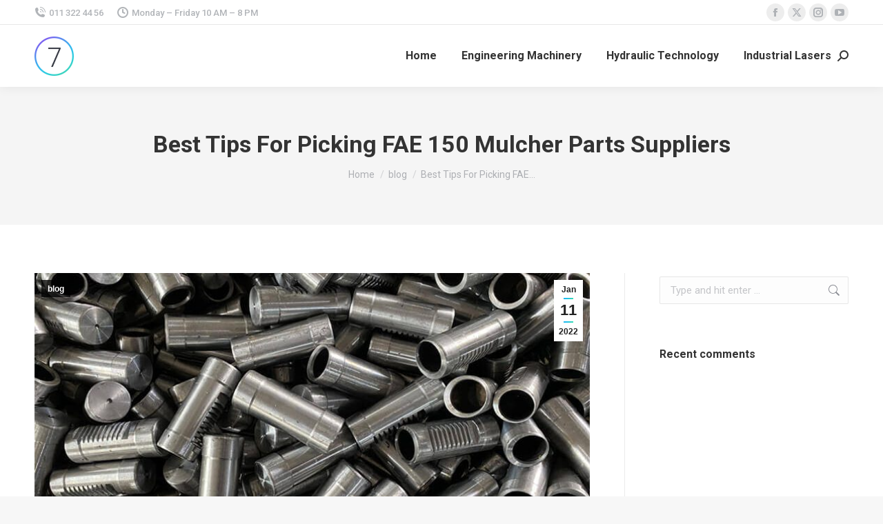

--- FILE ---
content_type: text/html; charset=UTF-8
request_url: https://theindustrialproduct.com/best-tips-for-picking-fae-150-mulcher-parts-suppliers/
body_size: 18935
content:
<!DOCTYPE html>
<!--[if !(IE 6) | !(IE 7) | !(IE 8)  ]><!-->
<html lang="en-US" class="no-js">
<!--<![endif]-->
<head>
	<meta charset="UTF-8" />
		<meta name="viewport" content="width=device-width, initial-scale=1, maximum-scale=1, user-scalable=0">
		<meta name="theme-color" content="#1ebbf0"/>	<link rel="profile" href="https://gmpg.org/xfn/11" />
	<meta name='robots' content='index, follow, max-image-preview:large, max-snippet:-1, max-video-preview:-1' />

	<!-- This site is optimized with the Yoast SEO plugin v22.7 - https://yoast.com/wordpress/plugins/seo/ -->
	<title>Best Tips For Picking FAE 150 Mulcher Parts Suppliers</title>
	<meta name="description" content="Best Tips For Picking FAE 150 Mulcher Parts Suppliers Best Tips For Picking FAE 150 Mulcher Parts Suppliers" />
	<link rel="canonical" href="https://theindustrialproduct.com/best-tips-for-picking-fae-150-mulcher-parts-suppliers/" />
	<meta property="og:locale" content="en_US" />
	<meta property="og:type" content="article" />
	<meta property="og:title" content="Best Tips For Picking FAE 150 Mulcher Parts Suppliers" />
	<meta property="og:description" content="Best Tips For Picking FAE 150 Mulcher Parts Suppliers Best Tips For Picking FAE 150 Mulcher Parts Suppliers" />
	<meta property="og:url" content="https://theindustrialproduct.com/best-tips-for-picking-fae-150-mulcher-parts-suppliers/" />
	<meta property="og:site_name" content="The Industrial Product" />
	<meta property="article:published_time" content="2022-01-11T06:31:36+00:00" />
	<meta property="article:modified_time" content="2023-03-05T04:45:21+00:00" />
	<meta property="og:image" content="https://theindustrialproduct.com/wp-content/uploads/2022/01/Cold-Extrusion-Products.jpg" />
	<meta property="og:image:width" content="800" />
	<meta property="og:image:height" content="533" />
	<meta property="og:image:type" content="image/jpeg" />
	<meta name="author" content="yuzhengxuan@hotmail.com" />
	<meta name="twitter:card" content="summary_large_image" />
	<meta name="twitter:label1" content="Written by" />
	<meta name="twitter:data1" content="yuzhengxuan@hotmail.com" />
	<meta name="twitter:label2" content="Est. reading time" />
	<meta name="twitter:data2" content="2 minutes" />
	<script type="application/ld+json" class="yoast-schema-graph">{"@context":"https://schema.org","@graph":[{"@type":"WebPage","@id":"https://theindustrialproduct.com/best-tips-for-picking-fae-150-mulcher-parts-suppliers/","url":"https://theindustrialproduct.com/best-tips-for-picking-fae-150-mulcher-parts-suppliers/","name":"Best Tips For Picking FAE 150 Mulcher Parts Suppliers","isPartOf":{"@id":"https://theindustrialproduct.com/#website"},"primaryImageOfPage":{"@id":"https://theindustrialproduct.com/best-tips-for-picking-fae-150-mulcher-parts-suppliers/#primaryimage"},"image":{"@id":"https://theindustrialproduct.com/best-tips-for-picking-fae-150-mulcher-parts-suppliers/#primaryimage"},"thumbnailUrl":"https://theindustrialproduct.com/wp-content/uploads/2022/01/Cold-Extrusion-Products.jpg","datePublished":"2022-01-11T06:31:36+00:00","dateModified":"2023-03-05T04:45:21+00:00","author":{"@id":"https://theindustrialproduct.com/#/schema/person/eec34251e62e1277c49901dc189d32a1"},"description":"Best Tips For Picking FAE 150 Mulcher Parts Suppliers Best Tips For Picking FAE 150 Mulcher Parts Suppliers","breadcrumb":{"@id":"https://theindustrialproduct.com/best-tips-for-picking-fae-150-mulcher-parts-suppliers/#breadcrumb"},"inLanguage":"en-US","potentialAction":[{"@type":"ReadAction","target":["https://theindustrialproduct.com/best-tips-for-picking-fae-150-mulcher-parts-suppliers/"]}]},{"@type":"ImageObject","inLanguage":"en-US","@id":"https://theindustrialproduct.com/best-tips-for-picking-fae-150-mulcher-parts-suppliers/#primaryimage","url":"https://theindustrialproduct.com/wp-content/uploads/2022/01/Cold-Extrusion-Products.jpg","contentUrl":"https://theindustrialproduct.com/wp-content/uploads/2022/01/Cold-Extrusion-Products.jpg","width":800,"height":533,"caption":"Best Tips For Picking FAE 150 Mulcher Parts Suppliers"},{"@type":"BreadcrumbList","@id":"https://theindustrialproduct.com/best-tips-for-picking-fae-150-mulcher-parts-suppliers/#breadcrumb","itemListElement":[{"@type":"ListItem","position":1,"name":"Home","item":"https://theindustrialproduct.com/"},{"@type":"ListItem","position":2,"name":"Best Tips For Picking FAE 150 Mulcher Parts Suppliers"}]},{"@type":"WebSite","@id":"https://theindustrialproduct.com/#website","url":"https://theindustrialproduct.com/","name":"The Industrial Product","description":"The Industrial Product","potentialAction":[{"@type":"SearchAction","target":{"@type":"EntryPoint","urlTemplate":"https://theindustrialproduct.com/?s={search_term_string}"},"query-input":"required name=search_term_string"}],"inLanguage":"en-US"},{"@type":"Person","@id":"https://theindustrialproduct.com/#/schema/person/eec34251e62e1277c49901dc189d32a1","name":"yuzhengxuan@hotmail.com","image":{"@type":"ImageObject","inLanguage":"en-US","@id":"https://theindustrialproduct.com/#/schema/person/image/","url":"https://secure.gravatar.com/avatar/216b9a38cf5f30ebf3e18fe7b664b098?s=96&d=mm&r=g","contentUrl":"https://secure.gravatar.com/avatar/216b9a38cf5f30ebf3e18fe7b664b098?s=96&d=mm&r=g","caption":"yuzhengxuan@hotmail.com"},"url":"https://theindustrialproduct.com/author/yuzhengxuanhotmail-com/"}]}</script>
	<!-- / Yoast SEO plugin. -->


<link rel='dns-prefetch' href='//fonts.googleapis.com' />
<link rel="alternate" type="application/rss+xml" title="The Industrial Product &raquo; Feed" href="https://theindustrialproduct.com/feed/" />
<link rel="alternate" type="application/rss+xml" title="The Industrial Product &raquo; Comments Feed" href="https://theindustrialproduct.com/comments/feed/" />
<link rel="alternate" type="application/rss+xml" title="The Industrial Product &raquo; Best Tips For Picking FAE 150 Mulcher Parts Suppliers Comments Feed" href="https://theindustrialproduct.com/best-tips-for-picking-fae-150-mulcher-parts-suppliers/feed/" />
<script>
window._wpemojiSettings = {"baseUrl":"https:\/\/s.w.org\/images\/core\/emoji\/14.0.0\/72x72\/","ext":".png","svgUrl":"https:\/\/s.w.org\/images\/core\/emoji\/14.0.0\/svg\/","svgExt":".svg","source":{"concatemoji":"https:\/\/theindustrialproduct.com\/wp-includes\/js\/wp-emoji-release.min.js?ver=6.4.7"}};
/*! This file is auto-generated */
!function(i,n){var o,s,e;function c(e){try{var t={supportTests:e,timestamp:(new Date).valueOf()};sessionStorage.setItem(o,JSON.stringify(t))}catch(e){}}function p(e,t,n){e.clearRect(0,0,e.canvas.width,e.canvas.height),e.fillText(t,0,0);var t=new Uint32Array(e.getImageData(0,0,e.canvas.width,e.canvas.height).data),r=(e.clearRect(0,0,e.canvas.width,e.canvas.height),e.fillText(n,0,0),new Uint32Array(e.getImageData(0,0,e.canvas.width,e.canvas.height).data));return t.every(function(e,t){return e===r[t]})}function u(e,t,n){switch(t){case"flag":return n(e,"\ud83c\udff3\ufe0f\u200d\u26a7\ufe0f","\ud83c\udff3\ufe0f\u200b\u26a7\ufe0f")?!1:!n(e,"\ud83c\uddfa\ud83c\uddf3","\ud83c\uddfa\u200b\ud83c\uddf3")&&!n(e,"\ud83c\udff4\udb40\udc67\udb40\udc62\udb40\udc65\udb40\udc6e\udb40\udc67\udb40\udc7f","\ud83c\udff4\u200b\udb40\udc67\u200b\udb40\udc62\u200b\udb40\udc65\u200b\udb40\udc6e\u200b\udb40\udc67\u200b\udb40\udc7f");case"emoji":return!n(e,"\ud83e\udef1\ud83c\udffb\u200d\ud83e\udef2\ud83c\udfff","\ud83e\udef1\ud83c\udffb\u200b\ud83e\udef2\ud83c\udfff")}return!1}function f(e,t,n){var r="undefined"!=typeof WorkerGlobalScope&&self instanceof WorkerGlobalScope?new OffscreenCanvas(300,150):i.createElement("canvas"),a=r.getContext("2d",{willReadFrequently:!0}),o=(a.textBaseline="top",a.font="600 32px Arial",{});return e.forEach(function(e){o[e]=t(a,e,n)}),o}function t(e){var t=i.createElement("script");t.src=e,t.defer=!0,i.head.appendChild(t)}"undefined"!=typeof Promise&&(o="wpEmojiSettingsSupports",s=["flag","emoji"],n.supports={everything:!0,everythingExceptFlag:!0},e=new Promise(function(e){i.addEventListener("DOMContentLoaded",e,{once:!0})}),new Promise(function(t){var n=function(){try{var e=JSON.parse(sessionStorage.getItem(o));if("object"==typeof e&&"number"==typeof e.timestamp&&(new Date).valueOf()<e.timestamp+604800&&"object"==typeof e.supportTests)return e.supportTests}catch(e){}return null}();if(!n){if("undefined"!=typeof Worker&&"undefined"!=typeof OffscreenCanvas&&"undefined"!=typeof URL&&URL.createObjectURL&&"undefined"!=typeof Blob)try{var e="postMessage("+f.toString()+"("+[JSON.stringify(s),u.toString(),p.toString()].join(",")+"));",r=new Blob([e],{type:"text/javascript"}),a=new Worker(URL.createObjectURL(r),{name:"wpTestEmojiSupports"});return void(a.onmessage=function(e){c(n=e.data),a.terminate(),t(n)})}catch(e){}c(n=f(s,u,p))}t(n)}).then(function(e){for(var t in e)n.supports[t]=e[t],n.supports.everything=n.supports.everything&&n.supports[t],"flag"!==t&&(n.supports.everythingExceptFlag=n.supports.everythingExceptFlag&&n.supports[t]);n.supports.everythingExceptFlag=n.supports.everythingExceptFlag&&!n.supports.flag,n.DOMReady=!1,n.readyCallback=function(){n.DOMReady=!0}}).then(function(){return e}).then(function(){var e;n.supports.everything||(n.readyCallback(),(e=n.source||{}).concatemoji?t(e.concatemoji):e.wpemoji&&e.twemoji&&(t(e.twemoji),t(e.wpemoji)))}))}((window,document),window._wpemojiSettings);
</script>
<style id='wp-emoji-styles-inline-css'>

	img.wp-smiley, img.emoji {
		display: inline !important;
		border: none !important;
		box-shadow: none !important;
		height: 1em !important;
		width: 1em !important;
		margin: 0 0.07em !important;
		vertical-align: -0.1em !important;
		background: none !important;
		padding: 0 !important;
	}
</style>
<link rel='stylesheet' id='wp-block-library-css' href='https://theindustrialproduct.com/wp-includes/css/dist/block-library/style.min.css?ver=6.4.7' media='all' />
<style id='wp-block-library-theme-inline-css'>
.wp-block-audio figcaption{color:#555;font-size:13px;text-align:center}.is-dark-theme .wp-block-audio figcaption{color:hsla(0,0%,100%,.65)}.wp-block-audio{margin:0 0 1em}.wp-block-code{border:1px solid #ccc;border-radius:4px;font-family:Menlo,Consolas,monaco,monospace;padding:.8em 1em}.wp-block-embed figcaption{color:#555;font-size:13px;text-align:center}.is-dark-theme .wp-block-embed figcaption{color:hsla(0,0%,100%,.65)}.wp-block-embed{margin:0 0 1em}.blocks-gallery-caption{color:#555;font-size:13px;text-align:center}.is-dark-theme .blocks-gallery-caption{color:hsla(0,0%,100%,.65)}.wp-block-image figcaption{color:#555;font-size:13px;text-align:center}.is-dark-theme .wp-block-image figcaption{color:hsla(0,0%,100%,.65)}.wp-block-image{margin:0 0 1em}.wp-block-pullquote{border-bottom:4px solid;border-top:4px solid;color:currentColor;margin-bottom:1.75em}.wp-block-pullquote cite,.wp-block-pullquote footer,.wp-block-pullquote__citation{color:currentColor;font-size:.8125em;font-style:normal;text-transform:uppercase}.wp-block-quote{border-left:.25em solid;margin:0 0 1.75em;padding-left:1em}.wp-block-quote cite,.wp-block-quote footer{color:currentColor;font-size:.8125em;font-style:normal;position:relative}.wp-block-quote.has-text-align-right{border-left:none;border-right:.25em solid;padding-left:0;padding-right:1em}.wp-block-quote.has-text-align-center{border:none;padding-left:0}.wp-block-quote.is-large,.wp-block-quote.is-style-large,.wp-block-quote.is-style-plain{border:none}.wp-block-search .wp-block-search__label{font-weight:700}.wp-block-search__button{border:1px solid #ccc;padding:.375em .625em}:where(.wp-block-group.has-background){padding:1.25em 2.375em}.wp-block-separator.has-css-opacity{opacity:.4}.wp-block-separator{border:none;border-bottom:2px solid;margin-left:auto;margin-right:auto}.wp-block-separator.has-alpha-channel-opacity{opacity:1}.wp-block-separator:not(.is-style-wide):not(.is-style-dots){width:100px}.wp-block-separator.has-background:not(.is-style-dots){border-bottom:none;height:1px}.wp-block-separator.has-background:not(.is-style-wide):not(.is-style-dots){height:2px}.wp-block-table{margin:0 0 1em}.wp-block-table td,.wp-block-table th{word-break:normal}.wp-block-table figcaption{color:#555;font-size:13px;text-align:center}.is-dark-theme .wp-block-table figcaption{color:hsla(0,0%,100%,.65)}.wp-block-video figcaption{color:#555;font-size:13px;text-align:center}.is-dark-theme .wp-block-video figcaption{color:hsla(0,0%,100%,.65)}.wp-block-video{margin:0 0 1em}.wp-block-template-part.has-background{margin-bottom:0;margin-top:0;padding:1.25em 2.375em}
</style>
<style id='classic-theme-styles-inline-css'>
/*! This file is auto-generated */
.wp-block-button__link{color:#fff;background-color:#32373c;border-radius:9999px;box-shadow:none;text-decoration:none;padding:calc(.667em + 2px) calc(1.333em + 2px);font-size:1.125em}.wp-block-file__button{background:#32373c;color:#fff;text-decoration:none}
</style>
<style id='global-styles-inline-css'>
body{--wp--preset--color--black: #000000;--wp--preset--color--cyan-bluish-gray: #abb8c3;--wp--preset--color--white: #FFF;--wp--preset--color--pale-pink: #f78da7;--wp--preset--color--vivid-red: #cf2e2e;--wp--preset--color--luminous-vivid-orange: #ff6900;--wp--preset--color--luminous-vivid-amber: #fcb900;--wp--preset--color--light-green-cyan: #7bdcb5;--wp--preset--color--vivid-green-cyan: #00d084;--wp--preset--color--pale-cyan-blue: #8ed1fc;--wp--preset--color--vivid-cyan-blue: #0693e3;--wp--preset--color--vivid-purple: #9b51e0;--wp--preset--color--accent: #1ebbf0;--wp--preset--color--dark-gray: #111;--wp--preset--color--light-gray: #767676;--wp--preset--gradient--vivid-cyan-blue-to-vivid-purple: linear-gradient(135deg,rgba(6,147,227,1) 0%,rgb(155,81,224) 100%);--wp--preset--gradient--light-green-cyan-to-vivid-green-cyan: linear-gradient(135deg,rgb(122,220,180) 0%,rgb(0,208,130) 100%);--wp--preset--gradient--luminous-vivid-amber-to-luminous-vivid-orange: linear-gradient(135deg,rgba(252,185,0,1) 0%,rgba(255,105,0,1) 100%);--wp--preset--gradient--luminous-vivid-orange-to-vivid-red: linear-gradient(135deg,rgba(255,105,0,1) 0%,rgb(207,46,46) 100%);--wp--preset--gradient--very-light-gray-to-cyan-bluish-gray: linear-gradient(135deg,rgb(238,238,238) 0%,rgb(169,184,195) 100%);--wp--preset--gradient--cool-to-warm-spectrum: linear-gradient(135deg,rgb(74,234,220) 0%,rgb(151,120,209) 20%,rgb(207,42,186) 40%,rgb(238,44,130) 60%,rgb(251,105,98) 80%,rgb(254,248,76) 100%);--wp--preset--gradient--blush-light-purple: linear-gradient(135deg,rgb(255,206,236) 0%,rgb(152,150,240) 100%);--wp--preset--gradient--blush-bordeaux: linear-gradient(135deg,rgb(254,205,165) 0%,rgb(254,45,45) 50%,rgb(107,0,62) 100%);--wp--preset--gradient--luminous-dusk: linear-gradient(135deg,rgb(255,203,112) 0%,rgb(199,81,192) 50%,rgb(65,88,208) 100%);--wp--preset--gradient--pale-ocean: linear-gradient(135deg,rgb(255,245,203) 0%,rgb(182,227,212) 50%,rgb(51,167,181) 100%);--wp--preset--gradient--electric-grass: linear-gradient(135deg,rgb(202,248,128) 0%,rgb(113,206,126) 100%);--wp--preset--gradient--midnight: linear-gradient(135deg,rgb(2,3,129) 0%,rgb(40,116,252) 100%);--wp--preset--font-size--small: 13px;--wp--preset--font-size--medium: 20px;--wp--preset--font-size--large: 36px;--wp--preset--font-size--x-large: 42px;--wp--preset--spacing--20: 0.44rem;--wp--preset--spacing--30: 0.67rem;--wp--preset--spacing--40: 1rem;--wp--preset--spacing--50: 1.5rem;--wp--preset--spacing--60: 2.25rem;--wp--preset--spacing--70: 3.38rem;--wp--preset--spacing--80: 5.06rem;--wp--preset--shadow--natural: 6px 6px 9px rgba(0, 0, 0, 0.2);--wp--preset--shadow--deep: 12px 12px 50px rgba(0, 0, 0, 0.4);--wp--preset--shadow--sharp: 6px 6px 0px rgba(0, 0, 0, 0.2);--wp--preset--shadow--outlined: 6px 6px 0px -3px rgba(255, 255, 255, 1), 6px 6px rgba(0, 0, 0, 1);--wp--preset--shadow--crisp: 6px 6px 0px rgba(0, 0, 0, 1);}:where(.is-layout-flex){gap: 0.5em;}:where(.is-layout-grid){gap: 0.5em;}body .is-layout-flow > .alignleft{float: left;margin-inline-start: 0;margin-inline-end: 2em;}body .is-layout-flow > .alignright{float: right;margin-inline-start: 2em;margin-inline-end: 0;}body .is-layout-flow > .aligncenter{margin-left: auto !important;margin-right: auto !important;}body .is-layout-constrained > .alignleft{float: left;margin-inline-start: 0;margin-inline-end: 2em;}body .is-layout-constrained > .alignright{float: right;margin-inline-start: 2em;margin-inline-end: 0;}body .is-layout-constrained > .aligncenter{margin-left: auto !important;margin-right: auto !important;}body .is-layout-constrained > :where(:not(.alignleft):not(.alignright):not(.alignfull)){max-width: var(--wp--style--global--content-size);margin-left: auto !important;margin-right: auto !important;}body .is-layout-constrained > .alignwide{max-width: var(--wp--style--global--wide-size);}body .is-layout-flex{display: flex;}body .is-layout-flex{flex-wrap: wrap;align-items: center;}body .is-layout-flex > *{margin: 0;}body .is-layout-grid{display: grid;}body .is-layout-grid > *{margin: 0;}:where(.wp-block-columns.is-layout-flex){gap: 2em;}:where(.wp-block-columns.is-layout-grid){gap: 2em;}:where(.wp-block-post-template.is-layout-flex){gap: 1.25em;}:where(.wp-block-post-template.is-layout-grid){gap: 1.25em;}.has-black-color{color: var(--wp--preset--color--black) !important;}.has-cyan-bluish-gray-color{color: var(--wp--preset--color--cyan-bluish-gray) !important;}.has-white-color{color: var(--wp--preset--color--white) !important;}.has-pale-pink-color{color: var(--wp--preset--color--pale-pink) !important;}.has-vivid-red-color{color: var(--wp--preset--color--vivid-red) !important;}.has-luminous-vivid-orange-color{color: var(--wp--preset--color--luminous-vivid-orange) !important;}.has-luminous-vivid-amber-color{color: var(--wp--preset--color--luminous-vivid-amber) !important;}.has-light-green-cyan-color{color: var(--wp--preset--color--light-green-cyan) !important;}.has-vivid-green-cyan-color{color: var(--wp--preset--color--vivid-green-cyan) !important;}.has-pale-cyan-blue-color{color: var(--wp--preset--color--pale-cyan-blue) !important;}.has-vivid-cyan-blue-color{color: var(--wp--preset--color--vivid-cyan-blue) !important;}.has-vivid-purple-color{color: var(--wp--preset--color--vivid-purple) !important;}.has-black-background-color{background-color: var(--wp--preset--color--black) !important;}.has-cyan-bluish-gray-background-color{background-color: var(--wp--preset--color--cyan-bluish-gray) !important;}.has-white-background-color{background-color: var(--wp--preset--color--white) !important;}.has-pale-pink-background-color{background-color: var(--wp--preset--color--pale-pink) !important;}.has-vivid-red-background-color{background-color: var(--wp--preset--color--vivid-red) !important;}.has-luminous-vivid-orange-background-color{background-color: var(--wp--preset--color--luminous-vivid-orange) !important;}.has-luminous-vivid-amber-background-color{background-color: var(--wp--preset--color--luminous-vivid-amber) !important;}.has-light-green-cyan-background-color{background-color: var(--wp--preset--color--light-green-cyan) !important;}.has-vivid-green-cyan-background-color{background-color: var(--wp--preset--color--vivid-green-cyan) !important;}.has-pale-cyan-blue-background-color{background-color: var(--wp--preset--color--pale-cyan-blue) !important;}.has-vivid-cyan-blue-background-color{background-color: var(--wp--preset--color--vivid-cyan-blue) !important;}.has-vivid-purple-background-color{background-color: var(--wp--preset--color--vivid-purple) !important;}.has-black-border-color{border-color: var(--wp--preset--color--black) !important;}.has-cyan-bluish-gray-border-color{border-color: var(--wp--preset--color--cyan-bluish-gray) !important;}.has-white-border-color{border-color: var(--wp--preset--color--white) !important;}.has-pale-pink-border-color{border-color: var(--wp--preset--color--pale-pink) !important;}.has-vivid-red-border-color{border-color: var(--wp--preset--color--vivid-red) !important;}.has-luminous-vivid-orange-border-color{border-color: var(--wp--preset--color--luminous-vivid-orange) !important;}.has-luminous-vivid-amber-border-color{border-color: var(--wp--preset--color--luminous-vivid-amber) !important;}.has-light-green-cyan-border-color{border-color: var(--wp--preset--color--light-green-cyan) !important;}.has-vivid-green-cyan-border-color{border-color: var(--wp--preset--color--vivid-green-cyan) !important;}.has-pale-cyan-blue-border-color{border-color: var(--wp--preset--color--pale-cyan-blue) !important;}.has-vivid-cyan-blue-border-color{border-color: var(--wp--preset--color--vivid-cyan-blue) !important;}.has-vivid-purple-border-color{border-color: var(--wp--preset--color--vivid-purple) !important;}.has-vivid-cyan-blue-to-vivid-purple-gradient-background{background: var(--wp--preset--gradient--vivid-cyan-blue-to-vivid-purple) !important;}.has-light-green-cyan-to-vivid-green-cyan-gradient-background{background: var(--wp--preset--gradient--light-green-cyan-to-vivid-green-cyan) !important;}.has-luminous-vivid-amber-to-luminous-vivid-orange-gradient-background{background: var(--wp--preset--gradient--luminous-vivid-amber-to-luminous-vivid-orange) !important;}.has-luminous-vivid-orange-to-vivid-red-gradient-background{background: var(--wp--preset--gradient--luminous-vivid-orange-to-vivid-red) !important;}.has-very-light-gray-to-cyan-bluish-gray-gradient-background{background: var(--wp--preset--gradient--very-light-gray-to-cyan-bluish-gray) !important;}.has-cool-to-warm-spectrum-gradient-background{background: var(--wp--preset--gradient--cool-to-warm-spectrum) !important;}.has-blush-light-purple-gradient-background{background: var(--wp--preset--gradient--blush-light-purple) !important;}.has-blush-bordeaux-gradient-background{background: var(--wp--preset--gradient--blush-bordeaux) !important;}.has-luminous-dusk-gradient-background{background: var(--wp--preset--gradient--luminous-dusk) !important;}.has-pale-ocean-gradient-background{background: var(--wp--preset--gradient--pale-ocean) !important;}.has-electric-grass-gradient-background{background: var(--wp--preset--gradient--electric-grass) !important;}.has-midnight-gradient-background{background: var(--wp--preset--gradient--midnight) !important;}.has-small-font-size{font-size: var(--wp--preset--font-size--small) !important;}.has-medium-font-size{font-size: var(--wp--preset--font-size--medium) !important;}.has-large-font-size{font-size: var(--wp--preset--font-size--large) !important;}.has-x-large-font-size{font-size: var(--wp--preset--font-size--x-large) !important;}
.wp-block-navigation a:where(:not(.wp-element-button)){color: inherit;}
:where(.wp-block-post-template.is-layout-flex){gap: 1.25em;}:where(.wp-block-post-template.is-layout-grid){gap: 1.25em;}
:where(.wp-block-columns.is-layout-flex){gap: 2em;}:where(.wp-block-columns.is-layout-grid){gap: 2em;}
.wp-block-pullquote{font-size: 1.5em;line-height: 1.6;}
</style>
<link rel='stylesheet' id='the7-font-css' href='https://theindustrialproduct.com/wp-content/themes/dt-the7/fonts/icomoon-the7-font/icomoon-the7-font.min.css?ver=11.13.0' media='all' />
<link rel='stylesheet' id='dt-web-fonts-css' href='https://fonts.googleapis.com/css?family=Roboto:400,500,600,700' media='all' />
<link rel='stylesheet' id='dt-main-css' href='https://theindustrialproduct.com/wp-content/themes/dt-the7/css/main.min.css?ver=11.13.0' media='all' />
<style id='dt-main-inline-css'>
body #load {
  display: block;
  height: 100%;
  overflow: hidden;
  position: fixed;
  width: 100%;
  z-index: 9901;
  opacity: 1;
  visibility: visible;
  transition: all .35s ease-out;
}
.load-wrap {
  width: 100%;
  height: 100%;
  background-position: center center;
  background-repeat: no-repeat;
  text-align: center;
  display: -ms-flexbox;
  display: -ms-flex;
  display: flex;
  -ms-align-items: center;
  -ms-flex-align: center;
  align-items: center;
  -ms-flex-flow: column wrap;
  flex-flow: column wrap;
  -ms-flex-pack: center;
  -ms-justify-content: center;
  justify-content: center;
}
.load-wrap > svg {
  position: absolute;
  top: 50%;
  left: 50%;
  transform: translate(-50%,-50%);
}
#load {
  background: var(--the7-elementor-beautiful-loading-bg,#ffffff);
  --the7-beautiful-spinner-color2: var(--the7-beautiful-spinner-color,rgba(51,51,51,0.25));
}

</style>
<link rel='stylesheet' id='the7-custom-scrollbar-css' href='https://theindustrialproduct.com/wp-content/themes/dt-the7/lib/custom-scrollbar/custom-scrollbar.min.css?ver=11.13.0' media='all' />
<link rel='stylesheet' id='the7-wpbakery-css' href='https://theindustrialproduct.com/wp-content/themes/dt-the7/css/wpbakery.min.css?ver=11.13.0' media='all' />
<link rel='stylesheet' id='the7-css-vars-css' href='https://theindustrialproduct.com/wp-content/uploads/the7-css/css-vars.css?ver=0e853bf04b38' media='all' />
<link rel='stylesheet' id='dt-custom-css' href='https://theindustrialproduct.com/wp-content/uploads/the7-css/custom.css?ver=0e853bf04b38' media='all' />
<link rel='stylesheet' id='dt-media-css' href='https://theindustrialproduct.com/wp-content/uploads/the7-css/media.css?ver=0e853bf04b38' media='all' />
<link rel='stylesheet' id='the7-mega-menu-css' href='https://theindustrialproduct.com/wp-content/uploads/the7-css/mega-menu.css?ver=0e853bf04b38' media='all' />
<link rel='stylesheet' id='style-css' href='https://theindustrialproduct.com/wp-content/themes/dt-the7-child/style.css?ver=11.13.0' media='all' />
<script src="https://theindustrialproduct.com/wp-includes/js/jquery/jquery.min.js?ver=3.7.1" id="jquery-core-js"></script>
<script src="https://theindustrialproduct.com/wp-includes/js/jquery/jquery-migrate.min.js?ver=3.4.1" id="jquery-migrate-js"></script>
<script id="dt-above-fold-js-extra">
var dtLocal = {"themeUrl":"https:\/\/theindustrialproduct.com\/wp-content\/themes\/dt-the7","passText":"To view this protected post, enter the password below:","moreButtonText":{"loading":"Loading...","loadMore":"Load more"},"postID":"15382","ajaxurl":"https:\/\/theindustrialproduct.com\/wp-admin\/admin-ajax.php","REST":{"baseUrl":"https:\/\/theindustrialproduct.com\/wp-json\/the7\/v1","endpoints":{"sendMail":"\/send-mail"}},"contactMessages":{"required":"One or more fields have an error. Please check and try again.","terms":"Please accept the privacy policy.","fillTheCaptchaError":"Please, fill the captcha."},"captchaSiteKey":"","ajaxNonce":"ea7e34dfb5","pageData":"","themeSettings":{"smoothScroll":"off","lazyLoading":false,"desktopHeader":{"height":90},"ToggleCaptionEnabled":"disabled","ToggleCaption":"Navigation","floatingHeader":{"showAfter":94,"showMenu":true,"height":60,"logo":{"showLogo":true,"html":"<img class=\" preload-me\" src=\"https:\/\/theindustrialproduct.com\/wp-content\/themes\/dt-the7\/inc\/presets\/images\/full\/skin11r.header-style-floating-logo-regular.png\" srcset=\"https:\/\/theindustrialproduct.com\/wp-content\/themes\/dt-the7\/inc\/presets\/images\/full\/skin11r.header-style-floating-logo-regular.png 44w, https:\/\/theindustrialproduct.com\/wp-content\/themes\/dt-the7\/inc\/presets\/images\/full\/skin11r.header-style-floating-logo-hd.png 88w\" width=\"44\" height=\"44\"   sizes=\"44px\" alt=\"The Industrial Product\" \/>","url":"https:\/\/theindustrialproduct.com\/"}},"topLine":{"floatingTopLine":{"logo":{"showLogo":false,"html":""}}},"mobileHeader":{"firstSwitchPoint":992,"secondSwitchPoint":778,"firstSwitchPointHeight":60,"secondSwitchPointHeight":60,"mobileToggleCaptionEnabled":"disabled","mobileToggleCaption":"Menu"},"stickyMobileHeaderFirstSwitch":{"logo":{"html":"<img class=\" preload-me\" src=\"https:\/\/theindustrialproduct.com\/wp-content\/themes\/dt-the7\/inc\/presets\/images\/full\/skin11r.header-style-mobile-logo-regular.png\" srcset=\"https:\/\/theindustrialproduct.com\/wp-content\/themes\/dt-the7\/inc\/presets\/images\/full\/skin11r.header-style-mobile-logo-regular.png 44w, https:\/\/theindustrialproduct.com\/wp-content\/themes\/dt-the7\/inc\/presets\/images\/full\/skin11r.header-style-mobile-logo-hd.png 88w\" width=\"44\" height=\"44\"   sizes=\"44px\" alt=\"The Industrial Product\" \/>"}},"stickyMobileHeaderSecondSwitch":{"logo":{"html":"<img class=\" preload-me\" src=\"https:\/\/theindustrialproduct.com\/wp-content\/themes\/dt-the7\/inc\/presets\/images\/full\/skin11r.header-style-mobile-logo-regular.png\" srcset=\"https:\/\/theindustrialproduct.com\/wp-content\/themes\/dt-the7\/inc\/presets\/images\/full\/skin11r.header-style-mobile-logo-regular.png 44w, https:\/\/theindustrialproduct.com\/wp-content\/themes\/dt-the7\/inc\/presets\/images\/full\/skin11r.header-style-mobile-logo-hd.png 88w\" width=\"44\" height=\"44\"   sizes=\"44px\" alt=\"The Industrial Product\" \/>"}},"sidebar":{"switchPoint":992},"boxedWidth":"1280px"},"VCMobileScreenWidth":"768"};
var dtShare = {"shareButtonText":{"facebook":"Share on Facebook","twitter":"Share on X","pinterest":"Pin it","linkedin":"Share on Linkedin","whatsapp":"Share on Whatsapp"},"overlayOpacity":"85"};
</script>
<script src="https://theindustrialproduct.com/wp-content/themes/dt-the7/js/above-the-fold.min.js?ver=11.13.0" id="dt-above-fold-js"></script>
<script></script><link rel="https://api.w.org/" href="https://theindustrialproduct.com/wp-json/" /><link rel="alternate" type="application/json" href="https://theindustrialproduct.com/wp-json/wp/v2/posts/15382" /><link rel="EditURI" type="application/rsd+xml" title="RSD" href="https://theindustrialproduct.com/xmlrpc.php?rsd" />
<meta name="generator" content="WordPress 6.4.7" />
<link rel='shortlink' href='https://theindustrialproduct.com/?p=15382' />
<link rel="alternate" type="application/json+oembed" href="https://theindustrialproduct.com/wp-json/oembed/1.0/embed?url=https%3A%2F%2Ftheindustrialproduct.com%2Fbest-tips-for-picking-fae-150-mulcher-parts-suppliers%2F" />
<link rel="alternate" type="text/xml+oembed" href="https://theindustrialproduct.com/wp-json/oembed/1.0/embed?url=https%3A%2F%2Ftheindustrialproduct.com%2Fbest-tips-for-picking-fae-150-mulcher-parts-suppliers%2F&#038;format=xml" />
<link rel="pingback" href="https://theindustrialproduct.com/xmlrpc.php">
<style>.recentcomments a{display:inline !important;padding:0 !important;margin:0 !important;}</style><meta name="generator" content="Powered by WPBakery Page Builder - drag and drop page builder for WordPress."/>
<script type="text/javascript" id="the7-loader-script">
document.addEventListener("DOMContentLoaded", function(event) {
	var load = document.getElementById("load");
	if(!load.classList.contains('loader-removed')){
		var removeLoading = setTimeout(function() {
			load.className += " loader-removed";
		}, 300);
	}
});
</script>
		<noscript><style> .wpb_animate_when_almost_visible { opacity: 1; }</style></noscript><style id='the7-custom-inline-css' type='text/css'>
.sub-nav .menu-item i.fa,
.sub-nav .menu-item i.fas,
.sub-nav .menu-item i.far,
.sub-nav .menu-item i.fab {
	text-align: center;
	width: 1.25em;
}
</style>
</head>
<body id="the7-body" class="post-template-default single single-post postid-15382 single-format-standard wp-embed-responsive no-comments dt-responsive-on right-mobile-menu-close-icon ouside-menu-close-icon mobile-hamburger-close-bg-enable mobile-hamburger-close-bg-hover-enable  fade-medium-mobile-menu-close-icon fade-medium-menu-close-icon accent-gradient srcset-enabled btn-flat custom-btn-color custom-btn-hover-color phantom-sticky phantom-shadow-decoration phantom-custom-logo-on sticky-mobile-header top-header first-switch-logo-left first-switch-menu-right second-switch-logo-left second-switch-menu-right right-mobile-menu layzr-loading-on popup-message-style the7-ver-11.13.0 wpb-js-composer js-comp-ver-7.6 vc_responsive">
<!-- The7 11.13.0 -->
<div id="load" class="spinner-loader">
	<div class="load-wrap"><style type="text/css">
    [class*="the7-spinner-animate-"]{
        animation: spinner-animation 1s cubic-bezier(1,1,1,1) infinite;
        x:46.5px;
        y:40px;
        width:7px;
        height:20px;
        fill:var(--the7-beautiful-spinner-color2);
        opacity: 0.2;
    }
    .the7-spinner-animate-2{
        animation-delay: 0.083s;
    }
    .the7-spinner-animate-3{
        animation-delay: 0.166s;
    }
    .the7-spinner-animate-4{
         animation-delay: 0.25s;
    }
    .the7-spinner-animate-5{
         animation-delay: 0.33s;
    }
    .the7-spinner-animate-6{
         animation-delay: 0.416s;
    }
    .the7-spinner-animate-7{
         animation-delay: 0.5s;
    }
    .the7-spinner-animate-8{
         animation-delay: 0.58s;
    }
    .the7-spinner-animate-9{
         animation-delay: 0.666s;
    }
    .the7-spinner-animate-10{
         animation-delay: 0.75s;
    }
    .the7-spinner-animate-11{
        animation-delay: 0.83s;
    }
    .the7-spinner-animate-12{
        animation-delay: 0.916s;
    }
    @keyframes spinner-animation{
        from {
            opacity: 1;
        }
        to{
            opacity: 0;
        }
    }
</style>
<svg width="75px" height="75px" xmlns="http://www.w3.org/2000/svg" viewBox="0 0 100 100" preserveAspectRatio="xMidYMid">
	<rect class="the7-spinner-animate-1" rx="5" ry="5" transform="rotate(0 50 50) translate(0 -30)"></rect>
	<rect class="the7-spinner-animate-2" rx="5" ry="5" transform="rotate(30 50 50) translate(0 -30)"></rect>
	<rect class="the7-spinner-animate-3" rx="5" ry="5" transform="rotate(60 50 50) translate(0 -30)"></rect>
	<rect class="the7-spinner-animate-4" rx="5" ry="5" transform="rotate(90 50 50) translate(0 -30)"></rect>
	<rect class="the7-spinner-animate-5" rx="5" ry="5" transform="rotate(120 50 50) translate(0 -30)"></rect>
	<rect class="the7-spinner-animate-6" rx="5" ry="5" transform="rotate(150 50 50) translate(0 -30)"></rect>
	<rect class="the7-spinner-animate-7" rx="5" ry="5" transform="rotate(180 50 50) translate(0 -30)"></rect>
	<rect class="the7-spinner-animate-8" rx="5" ry="5" transform="rotate(210 50 50) translate(0 -30)"></rect>
	<rect class="the7-spinner-animate-9" rx="5" ry="5" transform="rotate(240 50 50) translate(0 -30)"></rect>
	<rect class="the7-spinner-animate-10" rx="5" ry="5" transform="rotate(270 50 50) translate(0 -30)"></rect>
	<rect class="the7-spinner-animate-11" rx="5" ry="5" transform="rotate(300 50 50) translate(0 -30)"></rect>
	<rect class="the7-spinner-animate-12" rx="5" ry="5" transform="rotate(330 50 50) translate(0 -30)"></rect>
</svg></div>
</div>
<div id="page" >
	<a class="skip-link screen-reader-text" href="#content">Skip to content</a>

<div class="masthead inline-header right widgets full-height shadow-decoration shadow-mobile-header-decoration small-mobile-menu-icon dt-parent-menu-clickable show-sub-menu-on-hover show-device-logo show-mobile-logo"  role="banner">

	<div class="top-bar full-width-line top-bar-line-hide">
	<div class="top-bar-bg" ></div>
	<div class="left-widgets mini-widgets"><span class="mini-contacts phone show-on-desktop in-top-bar-left in-menu-second-switch"><i class="fa-fw icomoon-the7-font-the7-phone-06"></i>011 322 44 56</span><span class="mini-contacts clock show-on-desktop in-top-bar-left in-menu-second-switch"><i class="fa-fw icomoon-the7-font-the7-clock-01"></i>Monday – Friday 10 AM – 8 PM</span></div><div class="right-widgets mini-widgets"><div class="soc-ico show-on-desktop in-top-bar-right in-menu-second-switch custom-bg disabled-border border-off hover-accent-bg hover-disabled-border  hover-border-off"><a title="Facebook page opens in new window" href="/" target="_blank" class="facebook"><span class="soc-font-icon"></span><span class="screen-reader-text">Facebook page opens in new window</span></a><a title="X page opens in new window" href="/" target="_blank" class="twitter"><span class="soc-font-icon"></span><span class="screen-reader-text">X page opens in new window</span></a><a title="Instagram page opens in new window" href="/" target="_blank" class="instagram"><span class="soc-font-icon"></span><span class="screen-reader-text">Instagram page opens in new window</span></a><a title="YouTube page opens in new window" href="/" target="_blank" class="you-tube"><span class="soc-font-icon"></span><span class="screen-reader-text">YouTube page opens in new window</span></a></div></div></div>

	<header class="header-bar">

		<div class="branding">
	<div id="site-title" class="assistive-text">The Industrial Product</div>
	<div id="site-description" class="assistive-text">The Industrial Product</div>
	<a class="" href="https://theindustrialproduct.com/"><img class=" preload-me" src="https://theindustrialproduct.com/wp-content/themes/dt-the7/inc/presets/images/full/skin11r.header-logo-regular.png" srcset="https://theindustrialproduct.com/wp-content/themes/dt-the7/inc/presets/images/full/skin11r.header-logo-regular.png 57w, https://theindustrialproduct.com/wp-content/themes/dt-the7/inc/presets/images/full/skin11r.header-logo-hd.png 114w" width="57" height="57"   sizes="57px" alt="The Industrial Product" /><img class="mobile-logo preload-me" src="https://theindustrialproduct.com/wp-content/themes/dt-the7/inc/presets/images/full/skin11r.header-style-mobile-logo-regular.png" srcset="https://theindustrialproduct.com/wp-content/themes/dt-the7/inc/presets/images/full/skin11r.header-style-mobile-logo-regular.png 44w, https://theindustrialproduct.com/wp-content/themes/dt-the7/inc/presets/images/full/skin11r.header-style-mobile-logo-hd.png 88w" width="44" height="44"   sizes="44px" alt="The Industrial Product" /></a></div>

		<ul id="primary-menu" class="main-nav underline-decoration l-to-r-line outside-item-remove-margin"><li class="menu-item menu-item-type-post_type menu-item-object-page menu-item-home menu-item-1181 first depth-0"><a href='https://theindustrialproduct.com/' data-level='1'><span class="menu-item-text"><span class="menu-text">Home</span></span></a></li> <li class="menu-item menu-item-type-taxonomy menu-item-object-category menu-item-15112 depth-0"><a href='https://theindustrialproduct.com/category/engineering-machinery/' data-level='1'><span class="menu-item-text"><span class="menu-text">Engineering Machinery</span></span></a></li> <li class="menu-item menu-item-type-taxonomy menu-item-object-category menu-item-15113 depth-0"><a href='https://theindustrialproduct.com/category/hydraulic-technology/' data-level='1'><span class="menu-item-text"><span class="menu-text">Hydraulic Technology</span></span></a></li> <li class="menu-item menu-item-type-taxonomy menu-item-object-category menu-item-15114 last depth-0"><a href='https://theindustrialproduct.com/category/industrial-lasers/' data-level='1'><span class="menu-item-text"><span class="menu-text">Industrial Lasers</span></span></a></li> </ul>
		<div class="mini-widgets"><div class="mini-search show-on-desktop near-logo-first-switch near-logo-second-switch popup-search custom-icon"><form class="searchform mini-widget-searchform" role="search" method="get" action="https://theindustrialproduct.com/">

	<div class="screen-reader-text">Search:</div>

	
		<a href="" class="submit text-disable"><i class=" mw-icon the7-mw-icon-search-bold"></i></a>
		<div class="popup-search-wrap">
			<input type="text" class="field searchform-s" name="s" value="" placeholder="Type and hit enter …" title="Search form"/>
			<a href="" class="search-icon"><i class="the7-mw-icon-search-bold"></i></a>
		</div>

			<input type="submit" class="assistive-text searchsubmit" value="Go!"/>
</form>
</div></div>
	</header>

</div>
<div role="navigation" class="dt-mobile-header mobile-menu-show-divider">
	<div class="dt-close-mobile-menu-icon"><div class="close-line-wrap"><span class="close-line"></span><span class="close-line"></span><span class="close-line"></span></div></div>	<ul id="mobile-menu" class="mobile-main-nav">
		<li class="menu-item menu-item-type-post_type menu-item-object-page menu-item-home menu-item-1181 first depth-0"><a href='https://theindustrialproduct.com/' data-level='1'><span class="menu-item-text"><span class="menu-text">Home</span></span></a></li> <li class="menu-item menu-item-type-taxonomy menu-item-object-category menu-item-15112 depth-0"><a href='https://theindustrialproduct.com/category/engineering-machinery/' data-level='1'><span class="menu-item-text"><span class="menu-text">Engineering Machinery</span></span></a></li> <li class="menu-item menu-item-type-taxonomy menu-item-object-category menu-item-15113 depth-0"><a href='https://theindustrialproduct.com/category/hydraulic-technology/' data-level='1'><span class="menu-item-text"><span class="menu-text">Hydraulic Technology</span></span></a></li> <li class="menu-item menu-item-type-taxonomy menu-item-object-category menu-item-15114 last depth-0"><a href='https://theindustrialproduct.com/category/industrial-lasers/' data-level='1'><span class="menu-item-text"><span class="menu-text">Industrial Lasers</span></span></a></li> 	</ul>
	<div class='mobile-mini-widgets-in-menu'></div>
</div>


		<div class="page-title title-center solid-bg page-title-responsive-enabled">
			<div class="wf-wrap">

				<div class="page-title-head hgroup"><h1 class="entry-title">Best Tips For Picking FAE 150 Mulcher Parts Suppliers</h1></div><div class="page-title-breadcrumbs"><div class="assistive-text">You are here:</div><ol class="breadcrumbs text-small" itemscope itemtype="https://schema.org/BreadcrumbList"><li itemprop="itemListElement" itemscope itemtype="https://schema.org/ListItem"><a itemprop="item" href="https://theindustrialproduct.com/" title="Home"><span itemprop="name">Home</span></a><meta itemprop="position" content="1" /></li><li itemprop="itemListElement" itemscope itemtype="https://schema.org/ListItem"><a itemprop="item" href="https://theindustrialproduct.com/category/blog/" title="blog"><span itemprop="name">blog</span></a><meta itemprop="position" content="2" /></li><li class="current" itemprop="itemListElement" itemscope itemtype="https://schema.org/ListItem"><span itemprop="name">Best Tips For Picking FAE&hellip;</span><meta itemprop="position" content="3" /></li></ol></div>			</div>
		</div>

		

<div id="main" class="sidebar-right sidebar-divider-vertical">

	
	<div class="main-gradient"></div>
	<div class="wf-wrap">
	<div class="wf-container-main">

	

			<div id="content" class="content" role="main">

				
<article id="post-15382" class="single-postlike vertical-fancy-style post-15382 post type-post status-publish format-standard has-post-thumbnail category-blog category-40 description-off">

	<div class="post-thumbnail"><div class="fancy-date"><a title="6:31 am" href="https://theindustrialproduct.com/2022/01/11/"><span class="entry-month">Jan</span><span class="entry-date updated">11</span><span class="entry-year">2022</span></a></div><span class="fancy-categories"><a href="https://theindustrialproduct.com/category/blog/" rel="category tag" style="background-color:#;color:#;">blog</a></span><img class="preload-me lazy-load aspect" src="data:image/svg+xml,%3Csvg%20xmlns%3D&#39;http%3A%2F%2Fwww.w3.org%2F2000%2Fsvg&#39;%20viewBox%3D&#39;0%200%20800%20400&#39;%2F%3E" data-src="https://theindustrialproduct.com/wp-content/uploads/2022/01/Cold-Extrusion-Products-800x400.jpg" data-srcset="https://theindustrialproduct.com/wp-content/uploads/2022/01/Cold-Extrusion-Products-800x400.jpg 800w" loading="eager" style="--ratio: 800 / 400" sizes="(max-width: 800px) 100vw, 800px" width="800" height="400"  title="Best Tips For Picking FAE 150 Mulcher Parts Suppliers" alt="Best Tips For Picking FAE 150 Mulcher Parts Suppliers" /></div><div class="entry-content"><h1>Best Tips For Picking FAE 150 Mulcher Parts Suppliers</h1>
<p>When you are picking FAE 150 Mulcher Parts suppliers for the next replacements, you need to do it differently. Do just going into the market like you did last time will get you to make more mistakes, and it will be costly. This is why it is important to equip yourself with tips that can help you get the most out of the machine.</p>
<p>There are a few FAE 150 Mulcher Parts suppliers selection tips you need to have at your fingertips. Here are the best selection tips for FAE 150 Mulcher Parts suppliers:</p>
<h4><strong>Extensive Experience </strong></h4>
<p>The kind of experience the FAE 150 Mulcher Parts suppliers have is one of the first things you need to consider. Do not mistake buying from a manufacturer that is not experienced enough to provide a machine cutter of the market standards.</p>
<h4><strong>Market Reputation</strong></h4>
<p>Your choice of supplier&#8217;s name in the market is another factor to consider. Dealing with a reputable manufacturer guarantees that you are getting the mulcher parts you are paying for. For FAE parts suppliers, you need to get one that has a good reputation in the market.</p>
<h4><strong>Quality Parts</strong></h4>
<p>Check the quality of FAE parts the <a href="https://theindustrialproduct.com/">supplier</a> is providing. There are all kinds of qualities in the market you can select from depending on what the machine is being used for. Raw material used is one of the crucial factors to consider. You also need to check the production quality, including hardening and heat treatment.</p>
<h4><strong>Quick Parts Delivery </strong></h4>
<p>Check whether the FAE 150 Mulcher Parts supplier is offering prompt delivery. This is crucial, especially if you know that you are likely to be dealing with downtime. You need a supplier that has a reputation of delivering promptly as promised.</p>
<h4><strong>Custom-made Parts</strong></h4>
<p>Can the FAE 150 Mulcher Parts supplier produce custom-made products? You need to get this answer because customized machine parts are the way to go. If they can provide customized parts for your FAE machine, then they are one of the best suppliers to work with.</p>
<h4><strong>Cheaper Parts</strong></h4>
<p>The FAE 150 Mulcher Parts suppliers must be affordable. The cost should be equivalent to the quality of the product. Avoid overpriced FAE parts just because the brand is popular in the market.</p>
<p>For all your FAE 150 Mulcher Parts needs, <a href="https://www.jyfmachinery.com/mulcher-teeth-and-flail-mower-hammer/"><u>click for info</u></a> about one of the reputable manufacturers in the market today. The manufacturer and supplies high quality and affordable wear parts for all the major brands in the market.</p>
</div><div class="post-meta wf-mobile-collapsed"><div class="entry-meta"><span class="category-link">Category:&nbsp;<a href="https://theindustrialproduct.com/category/blog/" >blog</a></span><a class="author vcard" href="https://theindustrialproduct.com/author/yuzhengxuanhotmail-com/" title="View all posts by yuzhengxuan@hotmail.com" rel="author">By <span class="fn">yuzhengxuan@hotmail.com</span></a><a href="https://theindustrialproduct.com/2022/01/11/" title="6:31 am" class="data-link" rel="bookmark"><time class="entry-date updated" datetime="2022-01-11T06:31:36+00:00">January 11, 2022</time></a></div></div>		<div class="author-info entry-author">
			<div class="author-avatar round-images"><img alt='' src='https://secure.gravatar.com/avatar/216b9a38cf5f30ebf3e18fe7b664b098?s=80&#038;d=mm&#038;r=g' srcset='https://secure.gravatar.com/avatar/216b9a38cf5f30ebf3e18fe7b664b098?s=160&#038;d=mm&#038;r=g 2x' class='avatar avatar-80 photo' height='80' width='80' decoding='async'/></div>			<div class="author-description">
				<h4><span class="author-heading">Author:</span>&nbsp;yuzhengxuan@hotmail.com</h4>
								<p class="author-bio"></p>
			</div>
		</div>
	<nav class="navigation post-navigation" role="navigation"><h2 class="screen-reader-text">Post navigation</h2><div class="nav-links"><a class="nav-previous" href="https://theindustrialproduct.com/this-is-the-best-time-for-forestry-mulcher-teeth-replacement/" rel="prev"><svg version="1.1" id="Layer_1" xmlns="http://www.w3.org/2000/svg" xmlns:xlink="http://www.w3.org/1999/xlink" x="0px" y="0px" viewBox="0 0 16 16" style="enable-background:new 0 0 16 16;" xml:space="preserve"><path class="st0" d="M11.4,1.6c0.2,0.2,0.2,0.5,0,0.7c0,0,0,0,0,0L5.7,8l5.6,5.6c0.2,0.2,0.2,0.5,0,0.7s-0.5,0.2-0.7,0l-6-6c-0.2-0.2-0.2-0.5,0-0.7c0,0,0,0,0,0l6-6C10.8,1.5,11.2,1.5,11.4,1.6C11.4,1.6,11.4,1.6,11.4,1.6z"/></svg><span class="meta-nav" aria-hidden="true">Previous</span><span class="screen-reader-text">Previous post:</span><span class="post-title h4-size">This Is The Best Time For Forestry Mulcher Teeth Replacement</span></a><a class="nav-next" href="https://theindustrialproduct.com/benefits-of-aftermarket-morbark-tub-grinder-parts/" rel="next"><svg version="1.1" id="Layer_1" xmlns="http://www.w3.org/2000/svg" xmlns:xlink="http://www.w3.org/1999/xlink" x="0px" y="0px" viewBox="0 0 16 16" style="enable-background:new 0 0 16 16;" xml:space="preserve"><path class="st0" d="M4.6,1.6c0.2-0.2,0.5-0.2,0.7,0c0,0,0,0,0,0l6,6c0.2,0.2,0.2,0.5,0,0.7c0,0,0,0,0,0l-6,6c-0.2,0.2-0.5,0.2-0.7,0s-0.2-0.5,0-0.7L10.3,8L4.6,2.4C4.5,2.2,4.5,1.8,4.6,1.6C4.6,1.6,4.6,1.6,4.6,1.6z"/></svg><span class="meta-nav" aria-hidden="true">Next</span><span class="screen-reader-text">Next post:</span><span class="post-title h4-size">Benefits of Aftermarket Morbark Tub Grinder Parts</span></a></div></nav><div class="single-related-posts"><h3>Related Posts</h3><section class="items-grid"><div class=" related-item"><article class="post-format-standard"><div class="mini-post-img"><a class="alignleft post-rollover layzr-bg" href="https://theindustrialproduct.com/always-check-out-for-these-kind-of-forging-factories/" aria-label="Post image"><img class="preload-me lazy-load aspect" src="data:image/svg+xml,%3Csvg%20xmlns%3D&#39;http%3A%2F%2Fwww.w3.org%2F2000%2Fsvg&#39;%20viewBox%3D&#39;0%200%20110%2080&#39;%2F%3E" data-src="https://theindustrialproduct.com/wp-content/uploads/2023/10/hot-forging-metal-110x80.jpg" data-srcset="https://theindustrialproduct.com/wp-content/uploads/2023/10/hot-forging-metal-110x80.jpg 110w, https://theindustrialproduct.com/wp-content/uploads/2023/10/hot-forging-metal-220x160.jpg 220w" loading="eager" style="--ratio: 110 / 80" sizes="(max-width: 110px) 100vw, 110px" width="110" height="80"  alt="Always Check Out For These Kind Of Forging Factories" /></a></div><div class="post-content"><a href="https://theindustrialproduct.com/always-check-out-for-these-kind-of-forging-factories/">Always Check Out For These Kind Of Forging Factories</a><br /><time class="text-secondary" datetime="2023-10-19T11:27:25+00:00">October 19, 2023</time></div></article></div><div class=" related-item"><article class="post-format-standard"><div class="mini-post-img"><a class="alignleft post-rollover layzr-bg" href="https://theindustrialproduct.com/use-this-to-maintain-your-hydraulic-deep-drawing-machine/" aria-label="Post image"><img class="preload-me lazy-load aspect" src="data:image/svg+xml,%3Csvg%20xmlns%3D&#39;http%3A%2F%2Fwww.w3.org%2F2000%2Fsvg&#39;%20viewBox%3D&#39;0%200%20110%2080&#39;%2F%3E" data-src="https://theindustrialproduct.com/wp-content/uploads/2023/08/What-is-the-working-principle-of-hydraulic-press？-110x80.png" data-srcset="https://theindustrialproduct.com/wp-content/uploads/2023/08/What-is-the-working-principle-of-hydraulic-press？-110x80.png 110w, https://theindustrialproduct.com/wp-content/uploads/2023/08/What-is-the-working-principle-of-hydraulic-press？-220x160.png 220w" loading="eager" style="--ratio: 110 / 80" sizes="(max-width: 110px) 100vw, 110px" width="110" height="80"  alt="Use This To Maintain Your Hydraulic Deep Drawing Machine" /></a></div><div class="post-content"><a href="https://theindustrialproduct.com/use-this-to-maintain-your-hydraulic-deep-drawing-machine/">Use This To Maintain Your Hydraulic Deep Drawing Machine</a><br /><time class="text-secondary" datetime="2023-08-16T06:08:44+00:00">August 16, 2023</time></div></article></div><div class=" related-item"><article class="post-format-standard"><div class="mini-post-img"><a class="alignleft post-rollover layzr-bg" href="https://theindustrialproduct.com/best-5-maintenance-tips-for-tabletop-hydraulic-press/" aria-label="Post image"><img class="preload-me lazy-load aspect" src="data:image/svg+xml,%3Csvg%20xmlns%3D&#39;http%3A%2F%2Fwww.w3.org%2F2000%2Fsvg&#39;%20viewBox%3D&#39;0%200%20110%2080&#39;%2F%3E" data-src="https://theindustrialproduct.com/wp-content/uploads/2023/07/Maintain-a-Hydraulic-Press-110x80.png" data-srcset="https://theindustrialproduct.com/wp-content/uploads/2023/07/Maintain-a-Hydraulic-Press-110x80.png 110w, https://theindustrialproduct.com/wp-content/uploads/2023/07/Maintain-a-Hydraulic-Press-220x160.png 220w" loading="eager" style="--ratio: 110 / 80" sizes="(max-width: 110px) 100vw, 110px" width="110" height="80"  alt="Best 5 Maintenance Tips For Tabletop Hydraulic Press" /></a></div><div class="post-content"><a href="https://theindustrialproduct.com/best-5-maintenance-tips-for-tabletop-hydraulic-press/">Best 5 Maintenance Tips For Tabletop Hydraulic Press</a><br /><time class="text-secondary" datetime="2023-07-28T04:04:49+00:00">July 28, 2023</time></div></article></div><div class=" related-item"><article class="post-format-standard"><div class="mini-post-img"><a class="alignleft post-rollover layzr-bg" href="https://theindustrialproduct.com/5-things-a-perfect-laser-engraving-manufacturer-must-possess/" aria-label="Post image"><img class="preload-me lazy-load aspect" src="data:image/svg+xml,%3Csvg%20xmlns%3D&#39;http%3A%2F%2Fwww.w3.org%2F2000%2Fsvg&#39;%20viewBox%3D&#39;0%200%20110%2080&#39;%2F%3E" data-src="https://theindustrialproduct.com/wp-content/uploads/2023/07/Laser-Engravng-Manufacturers-110x80.png" data-srcset="https://theindustrialproduct.com/wp-content/uploads/2023/07/Laser-Engravng-Manufacturers-110x80.png 110w, https://theindustrialproduct.com/wp-content/uploads/2023/07/Laser-Engravng-Manufacturers-220x160.png 220w" loading="eager" style="--ratio: 110 / 80" sizes="(max-width: 110px) 100vw, 110px" width="110" height="80"  alt="5 Things A Perfect Laser Engraving Manufacturer Must Possess" /></a></div><div class="post-content"><a href="https://theindustrialproduct.com/5-things-a-perfect-laser-engraving-manufacturer-must-possess/">5 Things A Perfect Laser Engraving Manufacturer Must Possess</a><br /><time class="text-secondary" datetime="2023-07-21T03:01:27+00:00">July 21, 2023</time></div></article></div><div class=" related-item"><article class="post-format-standard"><div class="mini-post-img"><a class="alignleft post-rollover layzr-bg" href="https://theindustrialproduct.com/5-reasons-cold-forging-copper-is-growing-rapidly/" aria-label="Post image"><img class="preload-me lazy-load aspect" src="data:image/svg+xml,%3Csvg%20xmlns%3D&#39;http%3A%2F%2Fwww.w3.org%2F2000%2Fsvg&#39;%20viewBox%3D&#39;0%200%20110%2080&#39;%2F%3E" data-src="https://theindustrialproduct.com/wp-content/uploads/2023/07/cold-forging-110x80.png" data-srcset="https://theindustrialproduct.com/wp-content/uploads/2023/07/cold-forging-110x80.png 110w, https://theindustrialproduct.com/wp-content/uploads/2023/07/cold-forging-220x160.png 220w" loading="eager" style="--ratio: 110 / 80" sizes="(max-width: 110px) 100vw, 110px" width="110" height="80"  alt="5 Reasons Cold Forging Copper Is Growing Rapidly" /></a></div><div class="post-content"><a href="https://theindustrialproduct.com/5-reasons-cold-forging-copper-is-growing-rapidly/">5 Reasons Cold Forging Copper Is Growing Rapidly</a><br /><time class="text-secondary" datetime="2023-07-17T02:41:27+00:00">July 17, 2023</time></div></article></div><div class=" related-item"><article class="post-format-standard"><div class="mini-post-img"><a class="alignleft post-rollover layzr-bg" href="https://theindustrialproduct.com/5-newbies-photopolymer-plate-makers-buying-secrets/" aria-label="Post image"><img class="preload-me lazy-load aspect" src="data:image/svg+xml,%3Csvg%20xmlns%3D&#39;http%3A%2F%2Fwww.w3.org%2F2000%2Fsvg&#39;%20viewBox%3D&#39;0%200%20110%2080&#39;%2F%3E" data-src="https://theindustrialproduct.com/wp-content/uploads/2023/06/1688018148647-110x80.png" data-srcset="https://theindustrialproduct.com/wp-content/uploads/2023/06/1688018148647-110x80.png 110w, https://theindustrialproduct.com/wp-content/uploads/2023/06/1688018148647-220x160.png 220w" loading="eager" style="--ratio: 110 / 80" sizes="(max-width: 110px) 100vw, 110px" width="110" height="80"  alt="5 Newbies’ Photopolymer Plate Makers Buying Secrets" /></a></div><div class="post-content"><a href="https://theindustrialproduct.com/5-newbies-photopolymer-plate-makers-buying-secrets/">5 Newbies’ Photopolymer Plate Makers Buying Secrets</a><br /><time class="text-secondary" datetime="2023-06-29T06:07:33+00:00">June 29, 2023</time></div></article></div></section></div>
</article>

			</div><!-- #content -->

			
	<aside id="sidebar" class="sidebar">
		<div class="sidebar-content widget-divider-off">
			<section id="search-2" class="widget widget_search"><form class="searchform" role="search" method="get" action="https://theindustrialproduct.com/">
    <label for="the7-search" class="screen-reader-text">Search:</label>
    <input type="text" id="the7-search" class="field searchform-s" name="s" value="" placeholder="Type and hit enter &hellip;" />
    <input type="submit" class="assistive-text searchsubmit" value="Go!" />
    <a href="" class="submit"><svg version="1.1" id="Layer_1" xmlns="http://www.w3.org/2000/svg" xmlns:xlink="http://www.w3.org/1999/xlink" x="0px" y="0px" viewBox="0 0 16 16" style="enable-background:new 0 0 16 16;" xml:space="preserve"><path d="M11.7,10.3c2.1-2.9,1.5-7-1.4-9.1s-7-1.5-9.1,1.4s-1.5,7,1.4,9.1c2.3,1.7,5.4,1.7,7.7,0h0c0,0,0.1,0.1,0.1,0.1l3.8,3.8c0.4,0.4,1,0.4,1.4,0s0.4-1,0-1.4l-3.8-3.9C11.8,10.4,11.8,10.4,11.7,10.3L11.7,10.3z M12,6.5c0,3-2.5,5.5-5.5,5.5S1,9.5,1,6.5S3.5,1,6.5,1S12,3.5,12,6.5z"/></svg></a>
</form>
</section><section id="recent-comments-3" class="widget widget_recent_comments"><div class="widget-title">Recent comments</div><ul id="recentcomments"></ul></section>		</div>
	</aside><!-- #sidebar -->


			</div><!-- .wf-container -->
		</div><!-- .wf-wrap -->

	
	</div><!-- #main -->

	


	<!-- !Footer -->
	<footer id="footer" class="footer solid-bg">

		
			<div class="wf-wrap">
				<div class="wf-container-footer">
					<div class="wf-container">
						<section id="presscore-custom-menu-one-3" class="widget widget_presscore-custom-menu-one wf-cell wf-1-4"><div class="widget-title">Blog categories</div><ul class="custom-menu dividers-on show-arrow"><li class="menu-item menu-item-type-post_type menu-item-object-page menu-item-home menu-item-1181 first"><a href="https://theindustrialproduct.com/"> Home</a></li><li class="menu-item menu-item-type-taxonomy menu-item-object-category menu-item-15112"><a href="https://theindustrialproduct.com/category/engineering-machinery/"> Engineering Machinery</a></li><li class="menu-item menu-item-type-taxonomy menu-item-object-category menu-item-15113"><a href="https://theindustrialproduct.com/category/hydraulic-technology/"> Hydraulic Technology</a></li><li class="menu-item menu-item-type-taxonomy menu-item-object-category menu-item-15114"><a href="https://theindustrialproduct.com/category/industrial-lasers/"> Industrial Lasers</a></li></ul></section><section id="text-2" class="widget widget_text wf-cell wf-1-4"><div class="widget-title">Related Links</div>			<div class="textwidget"><p><a href="https://euroblog2007.org/">Euroblog 2007</a></p>
<p><a href="https://industrialproductsourcing.com/">Industrial Product Sourcing</a></p>
<p><a href="https://industrialinfos.com/">Industrial Infos</a></p>
<p><a href="https://euroblog2008.org/">Euroblog 2008</a></p>
</div>
		</section><section id="presscore-contact-info-widget-2" class="widget widget_presscore-contact-info-widget wf-cell wf-1-4"><div class="widget-title">Contact info</div><div class="widget-info">Welcome to theindustrialproduct.com</div><ul class="contact-info"><li><span class="color-primary">Phone number:</span><br />+13605779141</li><li><span class="color-primary">E-mail:</span><br />yuzhengxuan@hotmail.com</li></ul></section><section id="presscore-contact-form-widget-2" class="widget widget_presscore-contact-form-widget wf-cell wf-1-4"><div class="widget-title">Get in touch!</div><form class="dt-contact-form dt-form" method="post"><input type="hidden" name="widget_id" value="presscore-contact-form-widget-2" /><input type="hidden" name="send_message" value="" /><input type="hidden" name="security_token" value="f50eafcd185c8fd837cf"/><div class="form-fields"><span class="form-name"><label class="assistive-text">Name *</label><input type="text" class="validate[required]" placeholder="Name *" name="name" value="" aria-required="true">
</span><span class="form-mail"><label class="assistive-text">E-mail *</label><input type="text" class="validate[required,custom[email]]" placeholder="E-mail *" name="email" value="" aria-required="true">
</span></div><span class="form-message"><label class="assistive-text">Message</label><textarea placeholder="Message" name="message" rows="3" aria-required="false"></textarea>
</span><p><a href="#" class="dt-btn dt-btn-m dt-btn-submit" rel="nofollow"><span>Submit</span></a><input class="assistive-text" type="submit" value="submit"></p></form>
</section>					</div><!-- .wf-container -->
				</div><!-- .wf-container-footer -->
			</div><!-- .wf-wrap -->

			
<!-- !Bottom-bar -->
<div id="bottom-bar" class="logo-left" role="contentinfo">
    <div class="wf-wrap">
        <div class="wf-container-bottom">

			<div id="branding-bottom"><a class="" href="https://theindustrialproduct.com/"><img class=" preload-me" src="https://theindustrialproduct.com/wp-content/themes/dt-the7/inc/presets/images/full/skin11r.bottom-bar-logo-regular.png" srcset="https://theindustrialproduct.com/wp-content/themes/dt-the7/inc/presets/images/full/skin11r.bottom-bar-logo-regular.png 28w, https://theindustrialproduct.com/wp-content/themes/dt-the7/inc/presets/images/full/skin11r.bottom-bar-logo-hd.png 56w" width="28" height="28"   sizes="28px" alt="The Industrial Product" /></a></div>
                <div class="wf-float-left">

					&nbsp;Dream-Theme &mdash; truly <a href="https://dream-theme.com" target="_blank">premium WordPress themes</a>
                </div>

			
            <div class="wf-float-right">

				<div class="mini-nav"><ul id="bottom-menu"><li class="menu-item menu-item-type-custom menu-item-object-custom menu-item-1179 first depth-0"><a href='https://the7.io/' target='_blank' data-level='1'><span class="menu-item-text"><span class="menu-text">About The7</span></span></a></li> <li class="menu-item menu-item-type-custom menu-item-object-custom menu-item-1180 depth-0"><a href='http://custom.dream-theme.com' target='_blank' data-level='1'><span class="menu-item-text"><span class="menu-text">Custom Shop</span></span></a></li> <li class="menu-item menu-item-type-custom menu-item-object-custom menu-item-1178 depth-0"><a href='http://support.dream-theme.com' target='_blank' data-level='1'><span class="menu-item-text"><span class="menu-text">Support Portal</span></span></a></li> <li class="menu-item menu-item-type-custom menu-item-object-custom menu-item-1177 last depth-0"><a href='http://themeforest.net/item/the7-responsive-multipurpose-wordpress-theme/5556590' target='_blank' data-level='1'><span class="menu-item-text"><span class="menu-text">Get The7!</span></span></a></li> </ul><div class="menu-select"><span class="customSelect1"><span class="customSelectInner">Useful Links</span></span></div></div>
            </div>

        </div><!-- .wf-container-bottom -->
    </div><!-- .wf-wrap -->
</div><!-- #bottom-bar -->
	</footer><!-- #footer -->

<a href="#" class="scroll-top"><svg version="1.1" id="Layer_1" xmlns="http://www.w3.org/2000/svg" xmlns:xlink="http://www.w3.org/1999/xlink" x="0px" y="0px"
	 viewBox="0 0 16 16" style="enable-background:new 0 0 16 16;" xml:space="preserve">
<path d="M11.7,6.3l-3-3C8.5,3.1,8.3,3,8,3c0,0,0,0,0,0C7.7,3,7.5,3.1,7.3,3.3l-3,3c-0.4,0.4-0.4,1,0,1.4c0.4,0.4,1,0.4,1.4,0L7,6.4
	V12c0,0.6,0.4,1,1,1s1-0.4,1-1V6.4l1.3,1.3c0.4,0.4,1,0.4,1.4,0C11.9,7.5,12,7.3,12,7S11.9,6.5,11.7,6.3z"/>
</svg><span class="screen-reader-text">Go to Top</span></a>

</div><!-- #page -->

<script src="https://theindustrialproduct.com/wp-content/themes/dt-the7/js/main.min.js?ver=11.13.0" id="dt-main-js"></script>
<script src="https://theindustrialproduct.com/wp-content/themes/dt-the7/js/legacy.min.js?ver=11.13.0" id="dt-legacy-js"></script>
<script src="https://theindustrialproduct.com/wp-content/themes/dt-the7/lib/jquery-mousewheel/jquery-mousewheel.min.js?ver=11.13.0" id="jquery-mousewheel-js"></script>
<script src="https://theindustrialproduct.com/wp-content/themes/dt-the7/lib/custom-scrollbar/custom-scrollbar.min.js?ver=11.13.0" id="the7-custom-scrollbar-js"></script>
<script src="https://theindustrialproduct.com/wp-content/themes/dt-the7/js/atoms/plugins/validator/jquery.validationEngine.js?ver=11.13.0" id="the7-form-validator-js"></script>
<script src="https://theindustrialproduct.com/wp-content/themes/dt-the7/js/atoms/plugins/validator/languages/jquery.validationEngine-en.js?ver=11.13.0" id="the7-form-validator-translation-js"></script>
<script src="https://theindustrialproduct.com/wp-content/themes/dt-the7/js/dt-contact-form.min.js?ver=11.13.0" id="the7-contact-form-js"></script>
<script></script>
<div class="pswp" tabindex="-1" role="dialog" aria-hidden="true">
	<div class="pswp__bg"></div>
	<div class="pswp__scroll-wrap">
		<div class="pswp__container">
			<div class="pswp__item"></div>
			<div class="pswp__item"></div>
			<div class="pswp__item"></div>
		</div>
		<div class="pswp__ui pswp__ui--hidden">
			<div class="pswp__top-bar">
				<div class="pswp__counter"></div>
				<button class="pswp__button pswp__button--close" title="Close (Esc)" aria-label="Close (Esc)"></button>
				<button class="pswp__button pswp__button--share" title="Share" aria-label="Share"></button>
				<button class="pswp__button pswp__button--fs" title="Toggle fullscreen" aria-label="Toggle fullscreen"></button>
				<button class="pswp__button pswp__button--zoom" title="Zoom in/out" aria-label="Zoom in/out"></button>
				<div class="pswp__preloader">
					<div class="pswp__preloader__icn">
						<div class="pswp__preloader__cut">
							<div class="pswp__preloader__donut"></div>
						</div>
					</div>
				</div>
			</div>
			<div class="pswp__share-modal pswp__share-modal--hidden pswp__single-tap">
				<div class="pswp__share-tooltip"></div> 
			</div>
			<button class="pswp__button pswp__button--arrow--left" title="Previous (arrow left)" aria-label="Previous (arrow left)">
			</button>
			<button class="pswp__button pswp__button--arrow--right" title="Next (arrow right)" aria-label="Next (arrow right)">
			</button>
			<div class="pswp__caption">
				<div class="pswp__caption__center"></div>
			</div>
		</div>
	</div>
</div>
</body>
</html>
